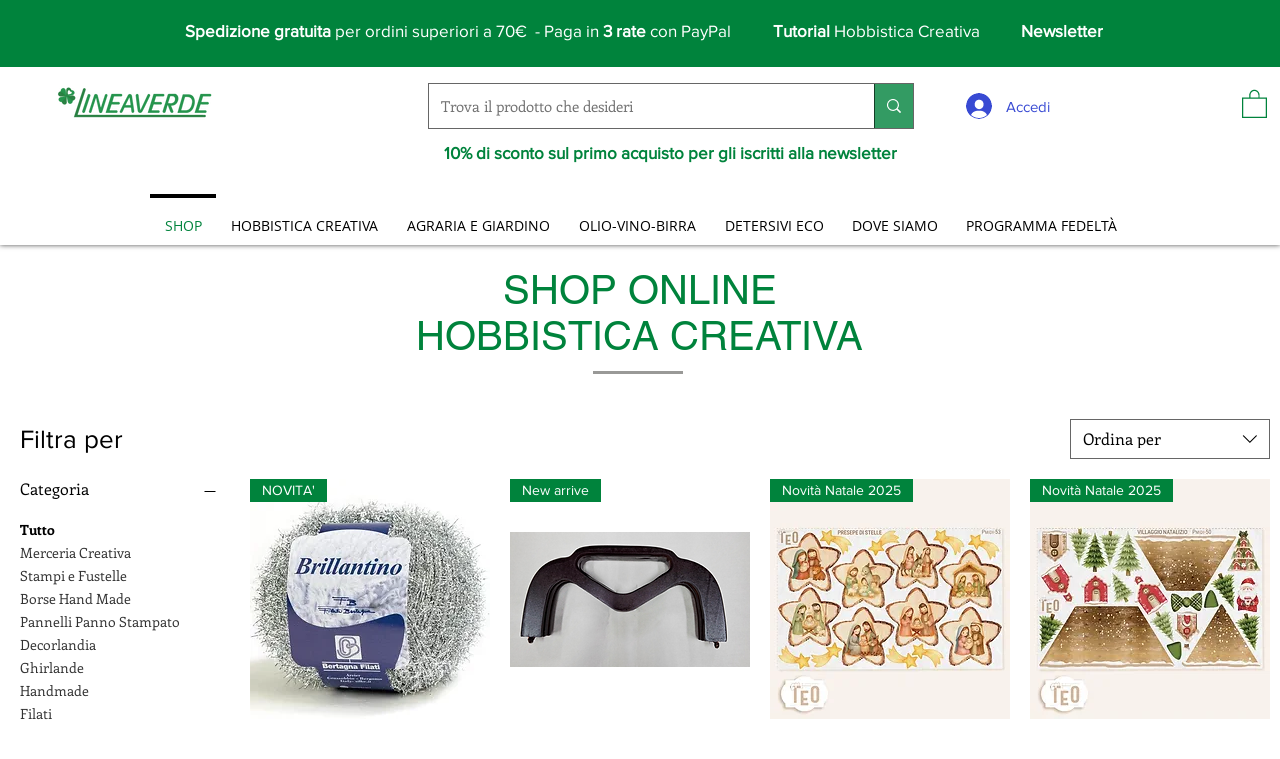

--- FILE ---
content_type: application/javascript
request_url: https://static.parastorage.com/services/wixstores-client-gallery/1.5541.0/client-viewer/LazyWUTComponents.chunk.min.js
body_size: 3470
content:
"use strict";(("undefined"!=typeof self?self:this).webpackJsonp__wix_wixstores_client_gallery=("undefined"!=typeof self?self:this).webpackJsonp__wix_wixstores_client_gallery||[]).push([[175],{6592:(e,t,a)=>{a.r(t),a.d(t,{classes:()=>s,cssStates:()=>c,keyframes:()=>n,layers:()=>l,namespace:()=>o,st:()=>p,stVars:()=>i,style:()=>d,vars:()=>r});var o="o__5l1Bt6",s={root:"slZqJak",arrowIcon:"sxOb9Cj",btn:"sOgahWU",displayBlock:"sz9kMTM",content:"s__4lgPkc",textContent:"siAVwrM",label:"sLSJl1j",selectedValue:"sFeGrF8"},n={},l={},i={},r={"wix-color-29":"--wix-color-29","wix-color-5":"--wix-color-5","wst-paragraph-2-color-rgb":"--wst-paragraph-2-color-rgb","wst-system-disabled-color-rgb":"--wst-system-disabled-color-rgb","wix-ui-tpa-floating-dropdown-base-main-text-color":"--wix-ui-tpa-floating-dropdown-base-main-text-color","wix-ui-tpa-floating-dropdown-base-main-text-font":"--wix-ui-tpa-floating-dropdown-base-main-text-font","wix-ui-tpa-floating-dropdown-base-main-text-color-disabled":"--wix-ui-tpa-floating-dropdown-base-main-text-color-disabled"},c=a.stc.bind(null,o),d=a.sts.bind(null,o),p=d},9113:(e,t,a)=>{a.r(t),a.d(t,{classes:()=>s,cssStates:()=>c,keyframes:()=>n,layers:()=>l,namespace:()=>o,st:()=>p,stVars:()=>i,style:()=>d,vars:()=>r});var o="oAZ47mU",s={root:"sDjkERW",affixIcon:"s__1m1BV_","prefix-icon":"sqVsoe5","suffix-icon":"sgqlpok"},n={},l={},i={},r={"wix-color-8":"--wix-color-8","wix-color-5":"--wix-color-5","wix-color-29":"--wix-color-29","wst-links-and-actions-color-rgb":"--wst-links-and-actions-color-rgb","wst-paragraph-2-color-rgb":"--wst-paragraph-2-color-rgb","wst-system-disabled-color-rgb":"--wst-system-disabled-color-rgb","wix-ui-tpa-text-button-main-text-color":"--wix-ui-tpa-text-button-main-text-color","wix-ui-tpa-text-button-main-text-font":"--wix-ui-tpa-text-button-main-text-font","wix-ui-tpa-text-button-background-color":"--wix-ui-tpa-text-button-background-color","wix-ui-tpa-text-button-background-color-internal":"--TextButton2727132669-wix-ui-tpa-text-button-background-color-internal","wix-ui-tpa-button-hover-text-font-text-decoration":"--TextButton2727132669-wix-ui-tpa-button-hover-text-font-text-decoration"},c=a.stc.bind(null,o),d=a.sts.bind(null,o),p=d},973:(e,t,a)=>{a.r(t),a.d(t,{Dialog:()=>z,Dropdown:()=>G.m,FloatingDropdown:()=>S});var o=a(751),s=a.n(o),n=a(5243),l=a(1082),i=a(9528),r="oIv_PWB",c={root:"siDOrOd",dropdown:"sJ55iTa",divider:"sMnEVLl",floatingDropdownBase:"sMSaKCK",displayInline:"s_JSllV",optionDivider:"swxM41Z",option:"sgHVhDo"},d=a.sts.bind(null,r);var p=a(6206),u=a(3439),m=a(1023);const b="floating-dropdown-base",f="floating-dropdown-base-selected-value",h="core-dropdown",v="floating-dropdown-native-select",w="floating-dropdown-button";var x=a(6592),k=a(5530),y=a.n(k);class g extends o.Component{constructor(){super(...arguments),this._getSelectedOption=e=>{const{options:t}=this.props;return t.find(({id:t})=>e===t)},this._onSelect=e=>{const{onChange:t}=this.props,a=e.target.value;t&&t(a)}}_getContent(){const{value:e,placeholder:t,label:a,options:s,"aria-label":n,"aria-labelledby":l,mobile:i,disabled:r,name:c}=this.props,d=this._getSelectedOption(e);return o.createElement(o.Fragment,null,o.createElement("div",{className:x.classes.content},o.createElement("div",{className:x.classes.textContent},o.createElement("span",{className:x.classes.label},a),o.createElement("div",{className:x.classes.selectedValue,"data-hook":f},d?.value||t)),o.createElement(p.A,{"aria-hidden":!0,className:x.classes.arrowIcon})),i?o.createElement("select",{value:e,name:c,className:x.classes.select,"aria-label":n,"aria-labelledby":l,"data-hook":v,onChange:this._onSelect,disabled:r},t?o.createElement("option",{value:"",disabled:!0},t):null,s.map(e=>e.divider?null:o.createElement("option",{value:e.id,disabled:!e.isSelectable,key:e.id},e.value))):null)}render(){const{"aria-label":e,"aria-labelledby":t,"aria-activedescendant":a,"aria-controls":s,mobile:n,id:l,disabled:i,className:r,displayBlock:c}=this.props;let d=this._getContent();return n||(d=o.createElement(u.Q,{"aria-haspopup":"true","aria-expanded":this.props.isExpanded,"aria-label":e,"aria-labelledby":t||l,"aria-activedescendant":a,disabled:i,"data-hook":w,priority:m.I.secondary,className:x.classes.btn,"aria-controls":s},d)),o.createElement("div",{className:(0,x.st)(x.classes.root,{mobile:n,disabled:i},y()(x.classes.overrideStyleParams,r,{[x.classes.displayBlock]:c})),"data-hook":b},d)}}var E=a(422),N=a(957),_=a(8403),C=a(3885),B=a(6969),I=a(9438),R=a(4217),O=a.n(R);const T=(e,t)=>e.filter(e=>e.value?.toLocaleLowerCase().startsWith(t.toLocaleLowerCase())),D=({options:e,onSelect:t,isOpen:a,setIsOpen:n,focusedOptionId:l,setFocusedOptionId:i})=>{const[r,c]=s().useState(""),d=s().useCallback(O()(()=>c(""),500),[c]);(0,o.useEffect)(()=>()=>{d.cancel()},[]);const p=s().useMemo(()=>T(e,r),[e,r]),u=e=>{void 0!==e&&i(e)},m=e=>{n(!0),e.preventDefault()},b=()=>{u(e[0].id)},f=()=>{u(e[e.length-1].id)},h=()=>l?e.findIndex(e=>e.id===l):-1,v=()=>{l&&(t=>{const a=e.find(e=>e.id===t);return a?.isSelectable&&!a.isDisabled})(l)&&t(l)},w=t=>{switch(t.key){case I.Rk.Spacebar:case I.Rk.Enter:v(),t.preventDefault();break;case I.Rk.Escape:case I.Rk.Tab:n(!1);break;case I.Rk.ArrowDown:t.preventDefault(),(()=>{const t=h();for(let a=t+1;a<e.length;a++){const t=e[a];if(!t.divider){u(t.id);break}}t+1===e.length&&b()})();break;case I.Rk.ArrowUp:t.preventDefault(),t.altKey?(v(),n(!1)):(()=>{const t=h(),a=-1===t?e.length:t;for(let t=a-1;t>=0;t--){const a=e[t];if(!a.divider){u(a.id);break}}0===a&&f()})();break;case I.Rk.Home:t.preventDefault(),b();break;case I.Rk.End:t.preventDefault(),f()}};return{handleKeydown:t=>{const{key:o}=t;if((0,I.Ju)(o)&&o!==I.Rk.Spacebar)return a||m(t),void(t=>{if(t===r){const e=(p.findIndex(e=>e.id===l)+1)%p.length,t=p[e];u(t.id),d.cancel()}else{const a=(r+t).toLocaleLowerCase(),o=T(e,a);o.length>0&&u(o[0].id),c(a),d()}})(o);a?w(t):(e=>{switch(e.key){case I.Rk.Spacebar:case I.Rk.Enter:case I.Rk.ArrowDown:b(),m(e);break;case I.Rk.ArrowUp:f(),m(e);break;default:;}})(t)}}};var L=a(1157);const S=e=>{const{removeElementMinWidth:t,onChange:a,options:s,optionsContainerId:r}=e,{mobile:p}=(0,i.w_)(),u=o.useMemo(()=>r??(0,_.A)("floating-dropdown-options-container_"),[r]),[m,b]=o.useState(!1),[f,v]=o.useState(null);o.useEffect(()=>{t||(0,C.T5)("FloatingDropdown","The current `FloatingDropdown` component API will be deprecated in a future version. Please use the `removeElementMinWidth` prop in order to use the new API.")},[]);const w=e=>{if(a){const t=s.find(t=>t.id===e);t&&(a(t),b(!1))}},x=s.map(e=>e.divider?E.s.createDivider({className:c.optionDivider}):E.s.create({...e,role:"menuitem",isSelectable:!(!e.unavailable||void 0!==e.isSelectable)||e.isSelectable,render:()=>o.createElement(l.n,{className:c.option,...e,textOverflow:L.wd.wrap,isFocused:f===e.id,descendantId:(0,N.f9)(u,e.id)})})),{handleKeydown:k}=D({options:s.filter(e=>!e.divider),onSelect:w,isOpen:m,setIsOpen:b,focusedOptionId:f,setFocusedOptionId:v}),{"aria-label":I,"aria-labelledby":R,"data-hook":O,disabled:T,forceContentElementVisibility:S,label:A,placeholder:W,value:M,name:F,id:V,placement:P,appendTo:J,displayBlock:U,dynamicWidth:K,className:q}=e,Q=P||(t?"bottom-start":"bottom"),Z=o.createElement(g,{className:c.floatingDropdownBase,"aria-label":I,"aria-labelledby":R,disabled:T,label:A,placeholder:W,value:M,name:F,mobile:p,options:(0,N.vi)(s),id:V,isExpanded:m,onChange:w,displayBlock:U,"aria-controls":u});return o.createElement("div",{"data-mobile":p,"data-hook":O,className:d(c.root,{mobile:p,removeElementMinWidth:t},y()(c.overrideStyleParams,q,{[c.displayInline]:!U}))},p?Z:o.createElement(n.v,{className:c.dropdown,popoverProps:{contentClassName:B.classes.dropdownContainer,appendTo:J,dynamicWidth:K||"window"===J,placement:Q},contentProps:{id:u,role:"menu",activeDescendant:f&&(0,N.f9)(u,f)},"data-hook":h,"data-mobile":p,forceContentElementVisibility:S,selectedId:M,onSelect:e=>{e&&w(String(e.id))},disabled:T,onKeyDown:k,options:x,isOpen:m,setIsOpen:b},Z))},A="close-btn";var W,M="o_VsG9d",F="s_95Q_X",V="sWMlWr4",P="sAQ04cg",J=a.sts.bind(null,M);(function(e){e.CONTENT="tpa-modal-content",e.OVERLAY="tpa-modal-overlay"})(W||(W={}));var U=a(3202),K=a(5995);const q=({className:e,shouldCloseOnClickOutside:t=!0,shouldCloseOnEsc:a=!0,focusTrap:s=!0,isOpen:n=!1,forceBWTheme:l=!1,appendToBody:r=!1,onRequestClose:c,children:d,"data-hook":p})=>{const u=o.useRef(null),m=()=>c?.(),b=e=>{e.key===I.Rk.Escape&&m()};o.useEffect(()=>{if(n&&a)return document.addEventListener("keyup",b),()=>document.removeEventListener("keyup",b)},[n,a]),o.useEffect(()=>{if(n&&s&&u.current){const e=K.createFocusTrap(u.current,{escapeDeactivates:!1,clickOutsideDeactivates:t,returnFocusOnDeactivate:!0});try{e.activate()}catch(e){}return()=>e.deactivate()}},[n,s]);const f=o.createElement(i.UR,null,()=>o.createElement("div",{"data-hook":p,className:J(F,{isOpen:n,forceBWTheme:l},e)},n?o.createElement(o.Fragment,null,o.createElement("div",{className:P,"data-hook":W.OVERLAY,onClick:t?m:void 0}),o.createElement("section",{className:V,"data-hook":W.CONTENT,tabIndex:-1,ref:u},d)):null));return r&&"undefined"!=typeof document?(0,U.createPortal)(f,document.body):f};q.displayName="Modal";var Q=a(4033);const Z=({size:e,...t})=>o.createElement("svg",{viewBox:"0 0 24 24",fill:"currentColor",width:e||"24",height:e||"24",...t},o.createElement("path",{fillRule:"evenodd",d:"M19.2928932,3.99989322 L20,4.707 L12.7068932,11.9998932 L20,19.2928932 L19.2928932,20 L11.9998932,12.7068932 L4.707,20 L3.99989322,19.2928932 L11.2928932,11.9998932 L3.99989322,4.707 L4.707,3.99989322 L11.9998932,11.2928932 L19.2928932,3.99989322 Z"}));Z.displayName="Close";var $=Z,X="o__1ycBsR",j={root:"sZ6uAVU",focusRing:"svNmdD1",contentWrapper:"sTuXeiP",closeButtonWrapper:"s__2n0FGZ",dialogContent:"scqjcEB",outerContentWrapper:"sMlT0mI","skin-fixed":"sdJEAN5",closeIconButton:"sNhhsMX","skin-wired":"sdnwPQr"},Y=a.sts.bind(null,X);class z extends o.Component{render(){const{className:e,isOpen:t,manualFocus:a,closeButtonRef:s,onClose:n,children:l,contentClassName:r,childrenWrapperClassName:c,"aria-label":d,"aria-labelledby":p,"aria-describedby":u,closeButtonAriaLabel:m,closeButtonAriaLabelledby:b,wiredToSiteColors:f,notFullscreenOnMobile:h,appendToBody:v,forceBWTheme:w}=this.props;return o.createElement(i.UR,null,({mobile:i,rtl:x})=>{const k=Y(j.root,{mobile:i,rtl:x,wired:f,notFullscreenMobile:i&&h},j["skin-"+(f?"wired":"fixed")],e);return o.createElement("div",{className:v?void 0:k,"data-hook":this.props["data-hook"],"data-mobile":i},o.createElement(q,{isOpen:t,focusTrap:!a,onRequestClose:n,forceBWTheme:w&&!f,appendToBody:v,className:v?k:void 0},o.createElement("div",{className:Y(j.outerContentWrapper,{appendToBody:v})},o.createElement("div",{className:`${j.contentWrapper} ${r||""}`,role:"dialog","aria-modal":"true","aria-label":d,"aria-labelledby":p,"aria-describedby":u},o.createElement("div",{className:j.closeButtonWrapper},o.createElement(Q.K,{className:j.closeIconButton,"data-hook":A,"aria-label":m,"aria-labelledby":b,innerRef:s,onClick:n,icon:o.createElement($,null)})),o.createElement("div",{className:`${j.dialogContent} ${c||""}`},l)))))})}}z.displayName="Dialog",z.defaultProps={isOpen:!1,manualFocus:!1,notFullscreenOnMobile:!1};var G=a(2791)},4033:(e,t,a)=>{a.d(t,{K:()=>p});var o=a(751),s="oXS9V_T",n={root:"sPk3YyY",icon:"sQtxMvb","skin-line":"sar0XeN","skin-full":"s__3z_EUF"},l=a.sts.bind(null,s);var i,r,c=a(8519),d=a(3885);!function(e){e.Line="line",e.Full="full"}(i||(i={})),function(e){e.None="none",e.Box="box"}(r||(r={}));class p extends o.Component{componentDidMount(){this.props.skin&&(0,d.T5)("IconButton",'The prop "skin" is deprecated and will be removed in a future version, please use Toggle icons instead.')}render(){const{icon:e,disabled:t,skin:a=i.Line,className:s,innerRef:r,theme:d,...p}=this.props;return o.createElement(c.J,{className:l(n.root,{disabled:t,skin:a,theme:d},n[`skin-${a}`],s),...p,disabled:t,ref:r},o.createElement("span",{className:n.icon},e))}}p.displayName="IconButton",p.defaultProps={theme:r.None}},3439:(e,t,a)=>{a.d(t,{Q:()=>d});var o=a(751),s=a(5530),n=a.n(s),l=a(9113),i=a(9528),r=a(8519),c=a(1023);class d extends o.Component{constructor(){super(...arguments),this._textButtonRef=o.createRef(),this.focus=()=>{this._textButtonRef.current.focus()},this.blur=()=>{this._textButtonRef.current.blur()},this._wrapAffix=(e,t)=>o.createElement("span",{className:n()(l.classes[`${t}-icon`],l.classes.affixIcon)},e),this._getAffixes=()=>{const{prefixIcon:e,suffixIcon:t}=this.props;return e||t?{prefixIcon:e?this._wrapAffix(e,"prefix"):void 0,suffixIcon:t?this._wrapAffix(t,"suffix"):void 0}:null}}render(){const{priority:e,className:t,hoverStyle:a,...s}=this.props,n=this._getAffixes();return o.createElement(i.UR,null,({mobile:i})=>o.createElement(r.J,{ref:this._textButtonRef,...s,className:(0,l.st)(l.classes.root,{priority:e,mobile:i,hoverStyle:a},t),"data-mobile":i,"data-priority":e,...n}))}}d.displayName="TextButton",d.defaultProps={priority:c.I.link}},1023:(e,t,a)=>{var o;a.d(t,{I:()=>o}),function(e){e.primary="primary",e.secondary="secondary",e.link="link",e.primaryLink="primaryLink"}(o||(o={}))}}]);
//# sourceMappingURL=LazyWUTComponents.chunk.min.js.map

--- FILE ---
content_type: text/plain
request_url: https://www.google-analytics.com/j/collect?v=1&_v=j102&a=428193700&t=pageview&_s=1&dl=https%3A%2F%2Fwww.lineaverdeprato.it%2Fnegozio-online&ul=en-us%40posix&dt=Shop%20online%20Hobbistica%20Creativa%20-%20Lineaverde&sr=1280x720&vp=1280x720&_u=YEBAAEABAAAAACAAI~&jid=783133141&gjid=741126454&cid=480390592.1762189620&tid=UA-161176562-1&_gid=1461149787.1762189620&_r=1&_slc=1&gtm=45He5at1h1n81P9SVC8Rv836655295za200zd836655295&gcd=13l3l3l3l1l1&dma=0&tag_exp=101509157~103116026~103200004~103233427~104527907~104528501~104573694~104684208~104684211~104948813~115480709~115583767~115938465~115938468~116217636~116217638~116253087~116253089&z=237067352
body_size: -452
content:
2,cG-Q2BLMWTQJN